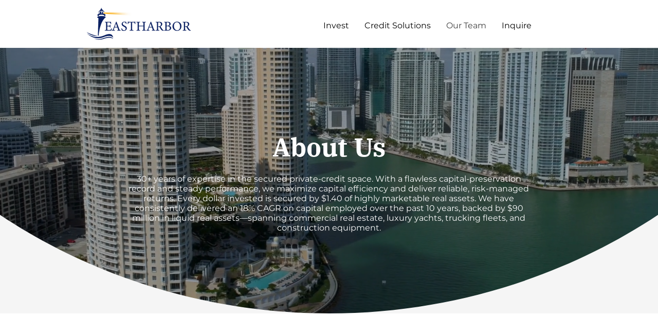

--- FILE ---
content_type: application/javascript
request_url: https://allsource-data.s3.us-east-2.amazonaws.com/allsource_pixel.js
body_size: 4778
content:
function addToCart(item) { PixelSendFunction({ action: 'product_added_to_cart', product: item }) }

function viewedProduct(item) { PixelSendFunction({ action: 'viewed_product', product: item }) }

function checkoutCompleted(detail) { PixelSendFunction({ action: 'checkout_completed', order_detail: detail }) }

function sendPixelClientId(clientId, apiUrl) {
    if (!apiUrl) return Promise.resolve(null);

    return fetch(`${apiUrl}/external_api/install-pixel/check-pixel-installed`, {
        method: 'POST',
        headers: { 'Content-Type': 'application/json' },
        body: JSON.stringify({ pixelClientId: clientId, url: window.location.href })
    })
        .then(response => response.ok ? response.json() : null)
        .catch(error => {
            console.error('Pixel check error:', error);
            return null;
        });
}

function createPopup({ success, message, domain_url }) {
    const popup = document.createElement("div");
    popup.className = "popup";

    const icon = success
        ? `<img src="https://jsstore.s3-us-west-2.amazonaws.com/circle-check.png" style="width:18px;">`
        : `<svg width="18" height="18" viewBox="0 0 24 24" fill="red" xmlns="http://www.w3.org/2000/svg">
                <path d="M18 6L6 18M6 6l12 12" stroke="red" stroke-width="2" stroke-linecap="round"/>
           </svg>`;

    popup.innerHTML = `
        <div style="text-align:center; padding-bottom:24px;">
            <img src="https://allsourcedev.io/logo.svg" style="height:36px; width:auto;">
        </div>
        <table style="width:100%; font-size:14px; border-collapse:collapse; margin:0;">
            <tr>
                <th style="border-bottom:1px solid #000; border-right:1px solid #000; padding-bottom:6px; width:50%; text-align:left;">SCRIPT</th>
                <th style="border-bottom:1px solid #000; padding-bottom:6px; text-align:center;">FOUND</th>
            </tr>
            <tr>
                <td style="border-right:1px solid #000; color:#1F2C48; height:32px; text-align:left; padding:4px; background:#fff;">Setup Pixel</td>
                <td style="text-align:center; padding:4px; background:#fff;">${icon}</td>
            </tr>
        </table>
        ${!success ? `<div style="color: #d00; margin-top: 16px; font-size: 14px; text-align: center;">${message}</div>` : ""}
        ${domain_url ? `
            <div style="text-align:right; margin-top:30px;">
                <a href="${domain_url}" style="background-color:#3898FC; color:#fff; text-decoration:none; padding:8px 16px; font-size:14px; border-radius:4px; display:inline-block; min-height:25px; line-height:25px;">
                    Go back
                </a>
            </div>
        ` : ""}
    `;


    Object.assign(popup.style, {
        position: "fixed",
        top: "1rem",
        right: "1rem",
        backgroundColor: "#fff",
        color: "#4d505a",
        borderRadius: "8px",
        font: "600 16px Arial, sans-serif",
        boxShadow: "0 4px 12px rgba(0, 0, 0, 0.2)",
        border: "1px solid #ccc",
        width: "400px",
        zIndex: "9999",
        padding: "1rem",
        cursor: "pointer"
    });

    document.body.appendChild(popup);
}

function PixelSendFunction(params) {
    const clientId = window.pixelClientId;
    if (!clientId) return;

    const pixelPuid = {
        client_id: clientId,
        purpose: 'website',
        current_page: window.location.href,
        ...params
    };
    const pixelUrl = `https://a.usbrowserspeed.com/cs?pid=aeefb163f3395a3d1bafbbcbf8260a30b1f89ffdb0c329565b5a412ee79f00a7&puid=${encodeURIComponent(JSON.stringify(pixelPuid))}`;
    const pixelScript = document.createElement('script');
    pixelScript.src = pixelUrl;
    document.body.appendChild(pixelScript);

    const apiUrl = new URLSearchParams(window.location.search).get('api');
    const checkPixel = new URLSearchParams(window.location.search).get('mff');
    const domain_url = new URLSearchParams(window.location.search).get('domain_url');

    if (checkPixel != 'true' || !apiUrl) return;

    sendPixelClientId(clientId, apiUrl).then(res => {
        if (!res) return;
    
        const pixelInstalled = res.status === 'PIXEL_CODE_INSTALLED';
        
        const updatedDomainUrl = new URL(domain_url);
        updatedDomainUrl.searchParams.set('pixel_installed', pixelInstalled.toString());
    
        const popupOptions = {
            success: pixelInstalled,
            message: {
                'PIXEL_MISMATCH': 'You installed a pixel from another domain!',
                'INCORRECT_PROVIDER_ID': 'Provider id not found'
            }[res.status] || '',
            domain_url: updatedDomainUrl.toString()
        };
    
        createPopup(popupOptions);
    });

}

PixelSendFunction();


--- FILE ---
content_type: application/javascript
request_url: https://pixel.allsourcedata.io/pixel.js?dpid=da533e9c576d03b2d737a8dd40397d355160d297add6386d9bd019e02434bfb4
body_size: -61
content:
let _ = 0;